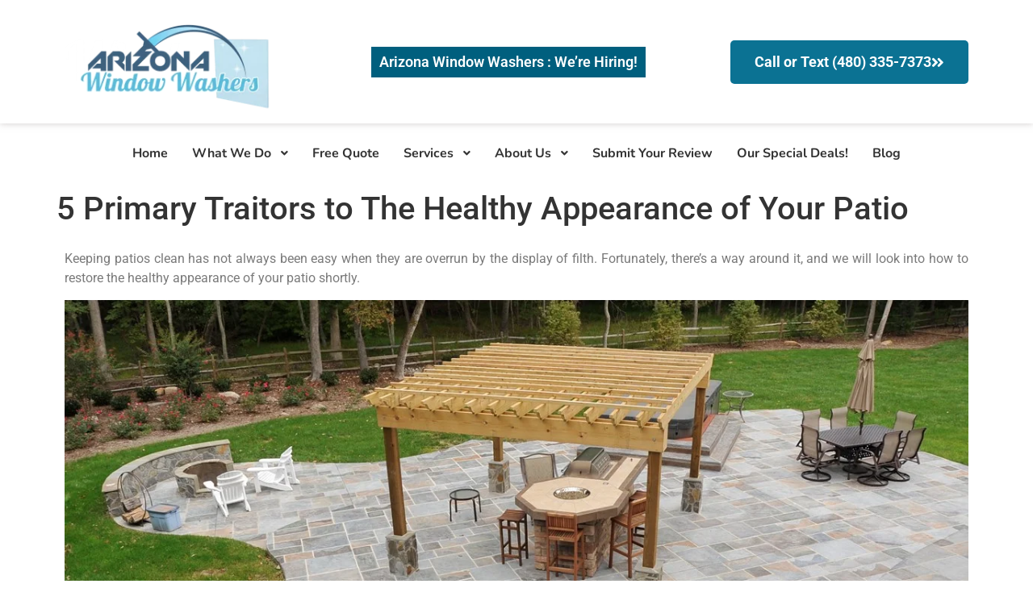

--- FILE ---
content_type: text/css
request_url: https://arizonawindowwashers.com/wp-content/uploads/elementor/css/post-5725.css?ver=1765988735
body_size: 902
content:
.elementor-5725 .elementor-element.elementor-element-c897c2e > .elementor-container > .elementor-column > .elementor-widget-wrap{align-content:center;align-items:center;}.elementor-5725 .elementor-element.elementor-element-c897c2e{box-shadow:0px 0px 8px 0px rgba(161.5, 152.7228260869565, 152.7228260869565, 0.5);}.elementor-widget-image .widget-image-caption{color:var( --e-global-color-text );font-family:var( --e-global-typography-text-font-family ), Sans-serif;font-weight:var( --e-global-typography-text-font-weight );}.elementor-5725 .elementor-element.elementor-element-0415906{text-align:left;}.elementor-5725 .elementor-element.elementor-element-0415906 img{width:80%;opacity:0.8;}.elementor-widget-heading .elementor-heading-title{font-family:var( --e-global-typography-primary-font-family ), Sans-serif;font-weight:var( --e-global-typography-primary-font-weight );color:var( --e-global-color-primary );}.elementor-5725 .elementor-element.elementor-element-13a7979{width:initial;max-width:initial;}.elementor-5725 .elementor-element.elementor-element-13a7979 > .elementor-widget-container{--e-transform-rotateZ:-10deg;background-color:#005F7E;padding:10px 10px 10px 10px;}.elementor-5725 .elementor-element.elementor-element-13a7979.ha-has-bg-overlay:hover > .elementor-widget-container::before{transition:background 0.3s;}.elementor-5725 .elementor-element.elementor-element-13a7979 .elementor-heading-title{font-family:"Roboto", Sans-serif;font-size:18px;font-weight:600;color:#FFFFFF;}.elementor-widget-button .elementor-button{background-color:var( --e-global-color-accent );font-family:var( --e-global-typography-accent-font-family ), Sans-serif;font-weight:var( --e-global-typography-accent-font-weight );}.elementor-5725 .elementor-element.elementor-element-82c954e .elementor-button{background-color:#0B7293;font-family:"Roboto", Sans-serif;font-size:18px;font-weight:700;fill:#FFFFFF;color:#FFFFFF;border-radius:5px 5px 5px 5px;padding:18px 30px 18px 30px;}.elementor-5725 .elementor-element.elementor-element-82c954e .elementor-button:hover, .elementor-5725 .elementor-element.elementor-element-82c954e .elementor-button:focus{background-color:#FFFFFF;color:#000000;}.elementor-5725 .elementor-element.elementor-element-82c954e .elementor-button-content-wrapper{flex-direction:row-reverse;}.elementor-5725 .elementor-element.elementor-element-82c954e .elementor-button .elementor-button-content-wrapper{gap:20px;}.elementor-5725 .elementor-element.elementor-element-82c954e .elementor-button:hover svg, .elementor-5725 .elementor-element.elementor-element-82c954e .elementor-button:focus svg{fill:#000000;}.elementor-5725 .elementor-element.elementor-element-4e6a5ca > .elementor-container > .elementor-column > .elementor-widget-wrap{align-content:center;align-items:center;}.elementor-widget-ha-navigation-menu .ha-navigation-menu-wrapper ul.menu li a, .elementor-widget-ha-navigation-menu .ha-navigation-burger-menu ul.menu li a{font-family:var( --e-global-typography-primary-font-family ), Sans-serif;font-weight:var( --e-global-typography-primary-font-weight );}.elementor-widget-ha-navigation-menu .ha-navigation-menu-wrapper ul.sub-menu > li > a{font-family:var( --e-global-typography-primary-font-family ), Sans-serif;font-weight:var( --e-global-typography-primary-font-weight );}.elementor-5725 .elementor-element.elementor-element-49f8543 .ha-navigation-menu-wrapper{justify-content:center;}.elementor-5725 .elementor-element.elementor-element-49f8543 .ha-navigation-burger-menu .ha-nav-humberger-wrapper{justify-content:center;}.elementor-5725 .elementor-element.elementor-element-49f8543 .ha-nav-menu .menu li.menu-item a{padding-left:15px;}.elementor-5725 .elementor-element.elementor-element-49f8543 .ha-nav-menu .menu li.menu-item{padding-right:15px;}.elementor-5725 .elementor-element.elementor-element-49f8543 .ha-nav-menu ul.menu li a{padding-top:15px;padding-bottom:15px;}.elementor-5725 .elementor-element.elementor-element-49f8543 .ha-nav-menu .menu > li.menu-item:not(:last-child){margin-right:0px;}.elementor-5725 .elementor-element.elementor-element-49f8543 .ha-navigation-burger-menu ul.menu > li.menu-item{margin-top:0px;margin-bottom:0px;}.elementor-5725 .elementor-element.elementor-element-49f8543 .ha-navigation-menu-wrapper ul.menu li a:hover{text-decoration:none;}.elementor-5725 .elementor-element.elementor-element-49f8543 .ha-navigation-menu-wrapper ul.menu li a, .elementor-5725 .elementor-element.elementor-element-49f8543 .ha-navigation-burger-menu ul.menu li a{font-family:"Nunito", Sans-serif;font-size:16px;font-weight:bold;}.elementor-5725 .elementor-element.elementor-element-49f8543 .ha-navigation-menu-wrapper ul.menu > li > a{color:#333333;}.elementor-5725 .elementor-element.elementor-element-49f8543 .ha-navigation-menu-wrapper ul.menu li .ha-submenu-indicator-wrap{color:#333333;}.elementor-5725 .elementor-element.elementor-element-49f8543 .ha-navigation-burger-menu ul.menu li a{color:#333333;}.elementor-5725 .elementor-element.elementor-element-49f8543 .ha-navigation-burger-menu ul.menu li .ha-submenu-indicator-wrap{color:#333333;}.elementor-5725 .elementor-element.elementor-element-49f8543 .ha-navigation-menu-wrapper ul.menu > li:hover > a{color:#E2498A;}.elementor-5725 .elementor-element.elementor-element-49f8543 .ha-navigation-menu-wrapper ul.menu > li:hover > .ha-submenu-indicator-wrap{color:#E2498A;}.elementor-5725 .elementor-element.elementor-element-49f8543 .ha-nav-menu ul.menu > li.active > a{color:#cf005c;}.elementor-5725 .elementor-element.elementor-element-49f8543 .ha-nav-menu ul.menu > li.active > .ha-submenu-indicator-wrap{color:#cf005c;}.elementor-5725 .elementor-element.elementor-element-49f8543 .ha-nav-menu ul.menu > li.current-menu-ancestor > a{color:#cf005c;}.elementor-5725 .elementor-element.elementor-element-49f8543 .ha-nav-menu ul.menu > li.current-menu-ancestor > .ha-submenu-indicator-wrap{color:#cf005c;}.elementor-5725 .elementor-element.elementor-element-49f8543 .ha-navigation-menu-wrapper ul.sub-menu{width:220px;}.elementor-5725 .elementor-element.elementor-element-49f8543 .ha-navigation-menu-wrapper ul.sub-menu > li > a{color:#333333;}.elementor-5725 .elementor-element.elementor-element-49f8543 .ha-navigation-menu-wrapper ul.sub-menu > li > .ha-submenu-indicator-wrap{color:#333333;}.elementor-5725 .elementor-element.elementor-element-49f8543 .ha-navigation-menu-wrapper ul.sub-menu > li:hover > a{color:#E2498A;}.elementor-5725 .elementor-element.elementor-element-49f8543 .ha-navigation-menu-wrapper ul.sub-menu > li:hover > .ha-submenu-indicator-wrap{color:#E2498A;}.elementor-5725 .elementor-element.elementor-element-49f8543 .ha-navigation-burger-menu .ha-nav-humberger-wrapper .ha-menu-toggler{font-size:22px;border-width:1px;border-radius:5px;color:#7a7a7a;border-color:#7a7a7a;}.elementor-5725 .elementor-element.elementor-element-49f8543 .ha-navigation-burger-menu ul.menu li.menu-item:not(:last-child){border-bottom-color:#c4c4c4;}.elementor-theme-builder-content-area{height:400px;}.elementor-location-header:before, .elementor-location-footer:before{content:"";display:table;clear:both;}@media(max-width:1024px){.elementor-5725 .elementor-element.elementor-element-0415906 img{width:200px;}}@media(max-width:767px){.elementor-5725 .elementor-element.elementor-element-0415906{text-align:center;}.elementor-5725 .elementor-element.elementor-element-0415906 img{width:227px;}.elementor-5725 .elementor-element.elementor-element-13a7979 .elementor-heading-title{font-size:16px;}.elementor-5725 .elementor-element.elementor-element-82c954e .elementor-button{font-size:14px;}}